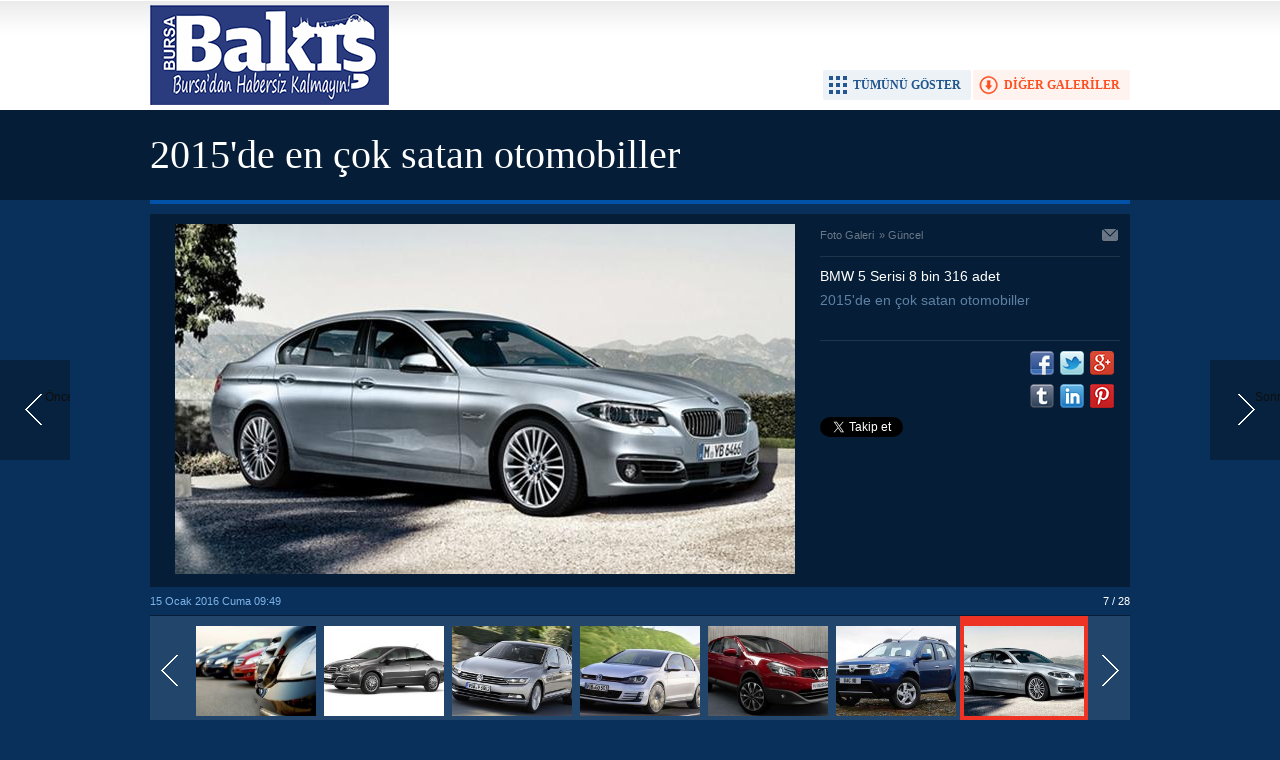

--- FILE ---
content_type: text/html; charset=UTF-8
request_url: https://www.bursabakis.com/2015de-en-cok-satan-otomobiller-116g-p7.htm
body_size: 3082
content:
<!DOCTYPE html>
<html lang="tr" itemscope itemtype="http://schema.org/ImageObject">
<head>
<base href="https://www.bursabakis.com/" target="_self"/>
<meta http-equiv="Content-Type" content="text/html; charset=UTF-8" />
<link rel="icon" href="/favicon.ico?1"> 
<meta http-equiv="Refresh" content="300" />
<title>2015&#039;de en çok satan otomobiller foto galerisi</title>
<meta name="keywords" content="2015'de en çok satan otomobiller" />
<meta name="description" content="2015&#039;de en çok satan otomobiller" />
<link rel="canonical" href="https://www.bursabakis.com/2015de-en-cok-satan-otomobiller-116g-p7.htm" />
<link rel="alternate" href="https://m.bursabakis.com/2015de-en-cok-satan-otomobiller-116g-p7.htm" media="only screen and (max-width: 640px)" />
<link rel="prev" href="https://www.bursabakis.com/2015de-en-cok-satan-otomobiller-116g-p6.htm" />
<link rel="next" href="https://www.bursabakis.com/2015de-en-cok-satan-otomobiller-116g-p8.htm" />
<link rel="image_src" type="image/jpeg" href="https://d.bursabakis.com/gallery/116_7.jpg" />
<meta name="DC.date.issued" content="2016-01-15T09:49:00+03:00" />
<meta property="og:site_name" content="Bursa Bakış" />
<meta property="og:url" content="https://www.bursabakis.com/2015de-en-cok-satan-otomobiller-116g-p7.htm" />
<meta property="og:title" content="2015&#039;de en çok satan otomobiller" />
<meta property="og:description" content="2015&#039;de en çok satan otomobiller" />
<meta property="og:image" content="https://d.bursabakis.com/gallery/116_7.jpg" />
<meta name="twitter:card" content="photo">
<meta name="twitter:site" content="@bursabakis">
<meta name="twitter:url" content="https://www.bursabakis.com/2015de-en-cok-satan-otomobiller-116g-p7.htm">
<meta name="twitter:title" content="2015&#039;de en çok satan otomobiller" />
<meta name="twitter:description" content="" />
<meta name="twitter:image" content="https://d.bursabakis.com/gallery/116_7.jpg" />
<meta itemprop="interactionCount" content="İzlenme: 24016" />
<meta itemprop="thumbnailUrl" content="https://d.bursabakis.com/gallery/116_7_t.jpg" />
<meta itemprop="dateCreated" content="2016-01-15T10:01:30+03:00" />
<meta itemprop="dateModified" content="2016-01-15T10:02:15+03:00" />
<link href="https://www.bursabakis.com/s/style.css?180625.css" type="text/css" rel="stylesheet" />
<script type="text/javascript" src="https://www.bursabakis.com/s/function.js?200326.js"></script><!-- Start Alexa Certify Javascript -->
<script type="text/javascript">
_atrk_opts = { atrk_acct:"vYHnn1aMp410cv", domain:"olaybursa.com",dynamic: true};
(function() { var as = document.createElement('script'); as.type = 'text/javascript'; as.async = true; as.src = "https://d31qbv1cthcecs.cloudfront.net/atrk.js"; var s = document.getElementsByTagName('script')[0];s.parentNode.insertBefore(as, s); })();
</script>
<noscript><img src="https://d5nxst8fruw4z.cloudfront.net/atrk.gif?account=vYHnn1aMp410cv" style="display:none" height="1" width="1" alt="" /></noscript>
<!-- End Alexa Certify Javascript -->  

<meta name="google-site-verification" content="yvVDQ4jLC9mzi5kbevBb2ZDYFwZFvy-ojpoToM2Wz4E" />

<script>
  (function(i,s,o,g,r,a,m){i['GoogleAnalyticsObject']=r;i[r]=i[r]||function(){
  (i[r].q=i[r].q||[]).push(arguments)},i[r].l=1*new Date();a=s.createElement(o),
  m=s.getElementsByTagName(o)[0];a.async=1;a.src=g;m.parentNode.insertBefore(a,m)
  })(window,document,'script','//www.google-analytics.com/analytics.js','ga');

<link href='http://www.olaybursa.com/' hreflang='tr' rel='alternate'/>

  ga('create', 'UA-140086206-1', 'auto');
  ga('send', 'pageview');

</script>

<div id="fb-root"></div>
<script>(function(d, s, id) {
  var js, fjs = d.getElementsByTagName(s)[0];
  if (d.getElementById(id)) return;
  js = d.createElement(s); js.id = id;
  js.src = "//connect.facebook.net/tr_TR/sdk.js#xfbml=1&version=v2.6&appId=1178198065563774";
  fjs.parentNode.insertBefore(js, fjs);
}(document, 'script', 'facebook-jssdk'));</script>


<script>
  (function(i,s,o,g,r,a,m){i['GoogleAnalyticsObject']=r;i[r]=i[r]||function(){
  (i[r].q=i[r].q||[]).push(arguments)},i[r].l=1*new Date();a=s.createElement(o),
  m=s.getElementsByTagName(o)[0];a.async=1;a.src=g;m.parentNode.insertBefore(a,m)
  })(window,document,'script','https://www.google-analytics.com/analytics.js','ga');

  ga('create', 'UA-140086206-1', 'auto');
  ga('send', 'pageview');

</script>

<!-- Start Alexa Certify Javascript -->
<script type="text/javascript">
_atrk_opts = { atrk_acct:"vYHnn1aMp410cv", domain:"olaybursa.com",dynamic: true};
(function() { var as = document.createElement('script'); as.type = 'text/javascript'; as.async = true; as.src = "https://d31qbv1cthcecs.cloudfront.net/atrk.js"; var s = document.getElementsByTagName('script')[0];s.parentNode.insertBefore(as, s); })();
</script>
<noscript><img src="https://d5nxst8fruw4z.cloudfront.net/atrk.gif?account=vYHnn1aMp410cv" style="display:none" height="1" width="1" alt="" /></noscript>
<!-- End Alexa Certify Javascript -->  

<!-- Global site tag (gtag.js) - Google Analytics -->
<script async src="https://www.googletagmanager.com/gtag/js?id=UA-140086206-1"></script>
<script>
  window.dataLayer = window.dataLayer || [];
  function gtag(){dataLayer.push(arguments);}
  gtag('js', new Date());

  gtag('config', 'UA-140086206-1');
</script>


<script async src="//pagead2.googlesyndication.com/pagead/js/adsbygoogle.js"></script>
<script>
  (adsbygoogle = window.adsbygoogle || []).push({
    google_ad_client: "ca-pub-2639440711779640",
    enable_page_level_ads: true
  });
</script>
</head>
<body class="body_gallery_detail">
<div id="fb-root"></div>
<script>(function(d, s, id) {
  var js, fjs = d.getElementsByTagName(s)[0];
  if (d.getElementById(id)) return;
  js = d.createElement(s); js.id = id;
  js.src = "//connect.facebook.net/tr_TR/sdk.js#xfbml=1&version=v2.6&appId=1178198065563774";
  fjs.parentNode.insertBefore(js, fjs);
}(document, 'script', 'facebook-jssdk'));</script><div class="main_container"><a class="gallery_nav gallery_nav_prev" href="https://www.bursabakis.com/2015de-en-cok-satan-otomobiller-116g-p6.htm" rel="prev" title="Önceki"><span>Önceki</span></a><a class="gallery_nav gallery_nav_next" href="https://www.bursabakis.com/2015de-en-cok-satan-otomobiller-116g-p8.htm" rel="next" title="Sonraki"><span>Sonraki</span></a><div id="base" class="base_gallery base_position clearfix"><div class="top_part"><div class="logo"><a href="https://www.bursabakis.com/" rel="home"><img src="https://www.bursabakis.com/s/i/logo.png" alt="Bursa Bakış" width="250" height="100" /></a></div><ul class="actions"><li class="other" onclick="goSelf('guncel-1gk.htm');"><span>DİĞER GALERİLER</span></li><li class="showall" onclick="showAllGalleryImages();"><span>TÜMÜNÜ GÖSTER</span></li><li class="fullscreen" onclick="showGalleryFullscreen();"><span>TAM EKRAN YAP</span></li></ul></div><div class="page_title"><h1 itemprop="name">2015'de en çok satan otomobiller</h1></div><div class="middle_content"><div class="image_gallery_detail"><div id="g_image" class="image"><a href="https://www.bursabakis.com/2015de-en-cok-satan-otomobiller-116g-p8.htm" title="Sonraki resim için tıkayınız" rel="self"><img src="https://d.bursabakis.com/gallery/116_7.jpg" alt="2015&#039;de en çok satan otomobiller galerisi resim 7" itemprop="image" /></a></div><div class="side_detail"><div class="content_top"><div class="nav" itemscope itemtype="http://data-vocabulary.org/Breadcrumb"><a itemprop="url" href="https://www.bursabakis.com/foto-galeri.htm" rel="self"><span itemprop="title">Foto Galeri</span></a><span itemprop="child" itemscope itemtype="http://data-vocabulary.org/Breadcrumb">&raquo; <a itemprop="url" href="https://www.bursabakis.com/guncel-1gk.htm" rel="self"><span itemprop="title">Güncel</span></a></span></div><div class="tools"><a class="go_send" rel="nofollow" href="javascript:void(0)" onclick="return openPopUp_520x390('https://www.bursabakis.com/send_to_friend.php?type=10&amp;id=116');" title="Arkadaşına Gönder"></a></div></div><div class="description text_content" itemprop="caption">BMW 5 Serisi 8 bin 316 adet</div><div class="short_content" itemprop="description">2015'de en çok satan otomobiller</div><div class="share"><div class="part1"><script type="text/javascript">showBookmark4();</script></div><div class="part2"><script type="text/javascript">showBookmark6("https://www.facebook.com/bursabakis", "bursabakis", "");</script></div></div></div></div><div class="image_gallery_info"><div class="date" itemprop="datePublished" content="2016-01-15T09:49:00+03:00">15 Ocak 2016 Cuma 09:49</div><div class="label">7 / 28</div></div><div class="image_gallery_thumb" id="image_gallery_thumb"><div class="buttons prev" title="Geri"><span></span></div><div class="buttons next" title="İleri"><span></span></div><div class="viewport"><ul class="overview"><li><a href="https://www.bursabakis.com/2015de-en-cok-satan-otomobiller-116g-p1.htm" rel="self"><img src="https://d.bursabakis.com/gallery/116_1_t.jpg" alt="" width="120" height="90" /></a></li><li><a href="https://www.bursabakis.com/2015de-en-cok-satan-otomobiller-116g-p2.htm" rel="self"><img src="https://d.bursabakis.com/gallery/116_2_t.jpg" alt="" width="120" height="90" /></a></li><li><a href="https://www.bursabakis.com/2015de-en-cok-satan-otomobiller-116g-p3.htm" rel="self"><img src="https://d.bursabakis.com/gallery/116_3_t.jpg" alt="" width="120" height="90" /></a></li><li><a href="https://www.bursabakis.com/2015de-en-cok-satan-otomobiller-116g-p4.htm" rel="self"><img src="https://d.bursabakis.com/gallery/116_4_t.jpg" alt="" width="120" height="90" /></a></li><li><a href="https://www.bursabakis.com/2015de-en-cok-satan-otomobiller-116g-p5.htm" rel="self"><img src="https://d.bursabakis.com/gallery/116_5_t.jpg" alt="" width="120" height="90" /></a></li><li><a href="https://www.bursabakis.com/2015de-en-cok-satan-otomobiller-116g-p6.htm" rel="self"><img src="https://d.bursabakis.com/gallery/116_6_t.jpg" alt="" width="120" height="90" /></a></li><li class="active"><a href="https://www.bursabakis.com/2015de-en-cok-satan-otomobiller-116g-p7.htm" rel="self"><img src="https://d.bursabakis.com/gallery/116_7_t.jpg" alt="" width="120" height="90" /></a></li><li><a href="https://www.bursabakis.com/2015de-en-cok-satan-otomobiller-116g-p8.htm" rel="self"><img src="https://d.bursabakis.com/gallery/116_8_t.jpg" alt="" width="120" height="90" /></a></li><li><a href="https://www.bursabakis.com/2015de-en-cok-satan-otomobiller-116g-p9.htm" rel="self"><img src="https://d.bursabakis.com/gallery/116_9_t.jpg" alt="" width="120" height="90" /></a></li><li><a href="https://www.bursabakis.com/2015de-en-cok-satan-otomobiller-116g-p10.htm" rel="self"><img src="https://d.bursabakis.com/gallery/116_10_t.jpg" alt="" width="120" height="90" /></a></li><li><a href="https://www.bursabakis.com/2015de-en-cok-satan-otomobiller-116g-p11.htm" rel="self"><img src="https://d.bursabakis.com/gallery/116_11_t.jpg" alt="" width="120" height="90" /></a></li><li><a href="https://www.bursabakis.com/2015de-en-cok-satan-otomobiller-116g-p12.htm" rel="self"><img src="https://d.bursabakis.com/gallery/116_12_t.jpg" alt="" width="120" height="90" /></a></li><li><a href="https://www.bursabakis.com/2015de-en-cok-satan-otomobiller-116g-p13.htm" rel="self"><img src="https://d.bursabakis.com/gallery/116_13_t.jpg" alt="" width="120" height="90" /></a></li><li><a href="https://www.bursabakis.com/2015de-en-cok-satan-otomobiller-116g-p14.htm" rel="self"><img src="https://d.bursabakis.com/gallery/116_14_t.jpg" alt="" width="120" height="90" /></a></li><li><a href="https://www.bursabakis.com/2015de-en-cok-satan-otomobiller-116g-p15.htm" rel="self"><img src="https://d.bursabakis.com/gallery/116_15_t.jpg" alt="" width="120" height="90" /></a></li><li><a href="https://www.bursabakis.com/2015de-en-cok-satan-otomobiller-116g-p16.htm" rel="self"><img src="https://d.bursabakis.com/gallery/116_16_t.jpg" alt="" width="120" height="90" /></a></li><li><a href="https://www.bursabakis.com/2015de-en-cok-satan-otomobiller-116g-p17.htm" rel="self"><img src="https://d.bursabakis.com/gallery/116_17_t.jpg" alt="" width="120" height="90" /></a></li><li><a href="https://www.bursabakis.com/2015de-en-cok-satan-otomobiller-116g-p18.htm" rel="self"><img src="https://d.bursabakis.com/gallery/116_18_t.jpg" alt="" width="120" height="90" /></a></li><li><a href="https://www.bursabakis.com/2015de-en-cok-satan-otomobiller-116g-p19.htm" rel="self"><img src="https://d.bursabakis.com/gallery/116_19_t.jpg" alt="" width="120" height="90" /></a></li><li><a href="https://www.bursabakis.com/2015de-en-cok-satan-otomobiller-116g-p20.htm" rel="self"><img src="https://d.bursabakis.com/gallery/116_20_t.jpg" alt="" width="120" height="90" /></a></li><li><a href="https://www.bursabakis.com/2015de-en-cok-satan-otomobiller-116g-p21.htm" rel="self"><img src="https://d.bursabakis.com/gallery/116_21_t.jpg" alt="" width="120" height="90" /></a></li><li><a href="https://www.bursabakis.com/2015de-en-cok-satan-otomobiller-116g-p22.htm" rel="self"><img src="https://d.bursabakis.com/gallery/116_22_t.jpg" alt="" width="120" height="90" /></a></li><li><a href="https://www.bursabakis.com/2015de-en-cok-satan-otomobiller-116g-p23.htm" rel="self"><img src="https://d.bursabakis.com/gallery/116_23_t.jpg" alt="" width="120" height="90" /></a></li><li><a href="https://www.bursabakis.com/2015de-en-cok-satan-otomobiller-116g-p24.htm" rel="self"><img src="https://d.bursabakis.com/gallery/116_24_t.jpg" alt="" width="120" height="90" /></a></li><li><a href="https://www.bursabakis.com/2015de-en-cok-satan-otomobiller-116g-p25.htm" rel="self"><img src="https://d.bursabakis.com/gallery/116_25_t.jpg" alt="" width="120" height="90" /></a></li><li><a href="https://www.bursabakis.com/2015de-en-cok-satan-otomobiller-116g-p26.htm" rel="self"><img src="https://d.bursabakis.com/gallery/116_26_t.jpg" alt="" width="120" height="90" /></a></li><li><a href="https://www.bursabakis.com/2015de-en-cok-satan-otomobiller-116g-p27.htm" rel="self"><img src="https://d.bursabakis.com/gallery/116_27_t.jpg" alt="" width="120" height="90" /></a></li><li><a href="https://www.bursabakis.com/2015de-en-cok-satan-otomobiller-116g-p28.htm" rel="self"><img src="https://d.bursabakis.com/gallery/116_28_t.jpg" alt="" width="120" height="90" /></a></li></ul></div></div><ul class="image_gallery_list clearfix" style="display: none;"><li><a href="https://www.bursabakis.com/2015de-en-cok-satan-otomobiller-116g-p1.htm" rel="page"><img src="https://d.bursabakis.com/gallery/116_1_t.jpg" alt="" width="120" height="90" /></a></li><li><a href="https://www.bursabakis.com/2015de-en-cok-satan-otomobiller-116g-p2.htm" rel="page"><img src="https://d.bursabakis.com/gallery/116_2_t.jpg" alt="" width="120" height="90" /></a></li><li><a href="https://www.bursabakis.com/2015de-en-cok-satan-otomobiller-116g-p3.htm" rel="page"><img src="https://d.bursabakis.com/gallery/116_3_t.jpg" alt="" width="120" height="90" /></a></li><li><a href="https://www.bursabakis.com/2015de-en-cok-satan-otomobiller-116g-p4.htm" rel="page"><img src="https://d.bursabakis.com/gallery/116_4_t.jpg" alt="" width="120" height="90" /></a></li><li><a href="https://www.bursabakis.com/2015de-en-cok-satan-otomobiller-116g-p5.htm" rel="page"><img src="https://d.bursabakis.com/gallery/116_5_t.jpg" alt="" width="120" height="90" /></a></li><li><a href="https://www.bursabakis.com/2015de-en-cok-satan-otomobiller-116g-p6.htm" rel="page"><img src="https://d.bursabakis.com/gallery/116_6_t.jpg" alt="" width="120" height="90" /></a></li><li><a href="https://www.bursabakis.com/2015de-en-cok-satan-otomobiller-116g-p7.htm" rel="page"><img src="https://d.bursabakis.com/gallery/116_7_t.jpg" alt="" width="120" height="90" /></a></li><li><a href="https://www.bursabakis.com/2015de-en-cok-satan-otomobiller-116g-p8.htm" rel="page"><img src="https://d.bursabakis.com/gallery/116_8_t.jpg" alt="" width="120" height="90" /></a></li><li><a href="https://www.bursabakis.com/2015de-en-cok-satan-otomobiller-116g-p9.htm" rel="page"><img src="https://d.bursabakis.com/gallery/116_9_t.jpg" alt="" width="120" height="90" /></a></li><li><a href="https://www.bursabakis.com/2015de-en-cok-satan-otomobiller-116g-p10.htm" rel="page"><img src="https://d.bursabakis.com/gallery/116_10_t.jpg" alt="" width="120" height="90" /></a></li><li><a href="https://www.bursabakis.com/2015de-en-cok-satan-otomobiller-116g-p11.htm" rel="page"><img src="https://d.bursabakis.com/gallery/116_11_t.jpg" alt="" width="120" height="90" /></a></li><li><a href="https://www.bursabakis.com/2015de-en-cok-satan-otomobiller-116g-p12.htm" rel="page"><img src="https://d.bursabakis.com/gallery/116_12_t.jpg" alt="" width="120" height="90" /></a></li><li><a href="https://www.bursabakis.com/2015de-en-cok-satan-otomobiller-116g-p13.htm" rel="page"><img src="https://d.bursabakis.com/gallery/116_13_t.jpg" alt="" width="120" height="90" /></a></li><li><a href="https://www.bursabakis.com/2015de-en-cok-satan-otomobiller-116g-p14.htm" rel="page"><img src="https://d.bursabakis.com/gallery/116_14_t.jpg" alt="" width="120" height="90" /></a></li><li><a href="https://www.bursabakis.com/2015de-en-cok-satan-otomobiller-116g-p15.htm" rel="page"><img src="https://d.bursabakis.com/gallery/116_15_t.jpg" alt="" width="120" height="90" /></a></li><li><a href="https://www.bursabakis.com/2015de-en-cok-satan-otomobiller-116g-p16.htm" rel="page"><img src="https://d.bursabakis.com/gallery/116_16_t.jpg" alt="" width="120" height="90" /></a></li><li><a href="https://www.bursabakis.com/2015de-en-cok-satan-otomobiller-116g-p17.htm" rel="page"><img src="https://d.bursabakis.com/gallery/116_17_t.jpg" alt="" width="120" height="90" /></a></li><li><a href="https://www.bursabakis.com/2015de-en-cok-satan-otomobiller-116g-p18.htm" rel="page"><img src="https://d.bursabakis.com/gallery/116_18_t.jpg" alt="" width="120" height="90" /></a></li><li><a href="https://www.bursabakis.com/2015de-en-cok-satan-otomobiller-116g-p19.htm" rel="page"><img src="https://d.bursabakis.com/gallery/116_19_t.jpg" alt="" width="120" height="90" /></a></li><li><a href="https://www.bursabakis.com/2015de-en-cok-satan-otomobiller-116g-p20.htm" rel="page"><img src="https://d.bursabakis.com/gallery/116_20_t.jpg" alt="" width="120" height="90" /></a></li><li><a href="https://www.bursabakis.com/2015de-en-cok-satan-otomobiller-116g-p21.htm" rel="page"><img src="https://d.bursabakis.com/gallery/116_21_t.jpg" alt="" width="120" height="90" /></a></li><li><a href="https://www.bursabakis.com/2015de-en-cok-satan-otomobiller-116g-p22.htm" rel="page"><img src="https://d.bursabakis.com/gallery/116_22_t.jpg" alt="" width="120" height="90" /></a></li><li><a href="https://www.bursabakis.com/2015de-en-cok-satan-otomobiller-116g-p23.htm" rel="page"><img src="https://d.bursabakis.com/gallery/116_23_t.jpg" alt="" width="120" height="90" /></a></li><li><a href="https://www.bursabakis.com/2015de-en-cok-satan-otomobiller-116g-p24.htm" rel="page"><img src="https://d.bursabakis.com/gallery/116_24_t.jpg" alt="" width="120" height="90" /></a></li><li><a href="https://www.bursabakis.com/2015de-en-cok-satan-otomobiller-116g-p25.htm" rel="page"><img src="https://d.bursabakis.com/gallery/116_25_t.jpg" alt="" width="120" height="90" /></a></li><li><a href="https://www.bursabakis.com/2015de-en-cok-satan-otomobiller-116g-p26.htm" rel="page"><img src="https://d.bursabakis.com/gallery/116_26_t.jpg" alt="" width="120" height="90" /></a></li><li><a href="https://www.bursabakis.com/2015de-en-cok-satan-otomobiller-116g-p27.htm" rel="page"><img src="https://d.bursabakis.com/gallery/116_27_t.jpg" alt="" width="120" height="90" /></a></li><li><a href="https://www.bursabakis.com/2015de-en-cok-satan-otomobiller-116g-p28.htm" rel="page"><img src="https://d.bursabakis.com/gallery/116_28_t.jpg" alt="" width="120" height="90" /></a></li></ul><div class="clear"></div></div>	<script type="text/javascript">
		$(document).ready(function()
		{
			$("#image_gallery_thumb").tinycarousel({ display: 7, interval: false, duration: 1000, axis: 'x', start: '1' });
		});
	</script>
	</div></div><script defer src="https://static.cloudflareinsights.com/beacon.min.js/vcd15cbe7772f49c399c6a5babf22c1241717689176015" integrity="sha512-ZpsOmlRQV6y907TI0dKBHq9Md29nnaEIPlkf84rnaERnq6zvWvPUqr2ft8M1aS28oN72PdrCzSjY4U6VaAw1EQ==" data-cf-beacon='{"version":"2024.11.0","token":"dbee91d5e1d6446f9996bb113a3e1740","r":1,"server_timing":{"name":{"cfCacheStatus":true,"cfEdge":true,"cfExtPri":true,"cfL4":true,"cfOrigin":true,"cfSpeedBrain":true},"location_startswith":null}}' crossorigin="anonymous"></script>
</body></html>

--- FILE ---
content_type: text/html; charset=utf-8
request_url: https://www.google.com/recaptcha/api2/aframe
body_size: 268
content:
<!DOCTYPE HTML><html><head><meta http-equiv="content-type" content="text/html; charset=UTF-8"></head><body><script nonce="1ZYoyj200akGELMM3pbEFQ">/** Anti-fraud and anti-abuse applications only. See google.com/recaptcha */ try{var clients={'sodar':'https://pagead2.googlesyndication.com/pagead/sodar?'};window.addEventListener("message",function(a){try{if(a.source===window.parent){var b=JSON.parse(a.data);var c=clients[b['id']];if(c){var d=document.createElement('img');d.src=c+b['params']+'&rc='+(localStorage.getItem("rc::a")?sessionStorage.getItem("rc::b"):"");window.document.body.appendChild(d);sessionStorage.setItem("rc::e",parseInt(sessionStorage.getItem("rc::e")||0)+1);localStorage.setItem("rc::h",'1768515604319');}}}catch(b){}});window.parent.postMessage("_grecaptcha_ready", "*");}catch(b){}</script></body></html>

--- FILE ---
content_type: text/plain
request_url: https://www.google-analytics.com/j/collect?v=1&_v=j102&a=1662803181&t=pageview&_s=1&dl=https%3A%2F%2Fwww.bursabakis.com%2F2015de-en-cok-satan-otomobiller-116g-p7.htm&ul=en-us%40posix&dt=2015%27de%20en%20%C3%A7ok%20satan%20otomobiller%20foto%20galerisi&sr=1280x720&vp=1280x720&_u=IEBAAEABAAAAACAAI~&jid=1236591281&gjid=1595712747&cid=1874126597.1768515602&tid=UA-140086206-1&_gid=2053398321.1768515602&_r=1&_slc=1&z=252084071
body_size: -451
content:
2,cG-612BW6EW2F